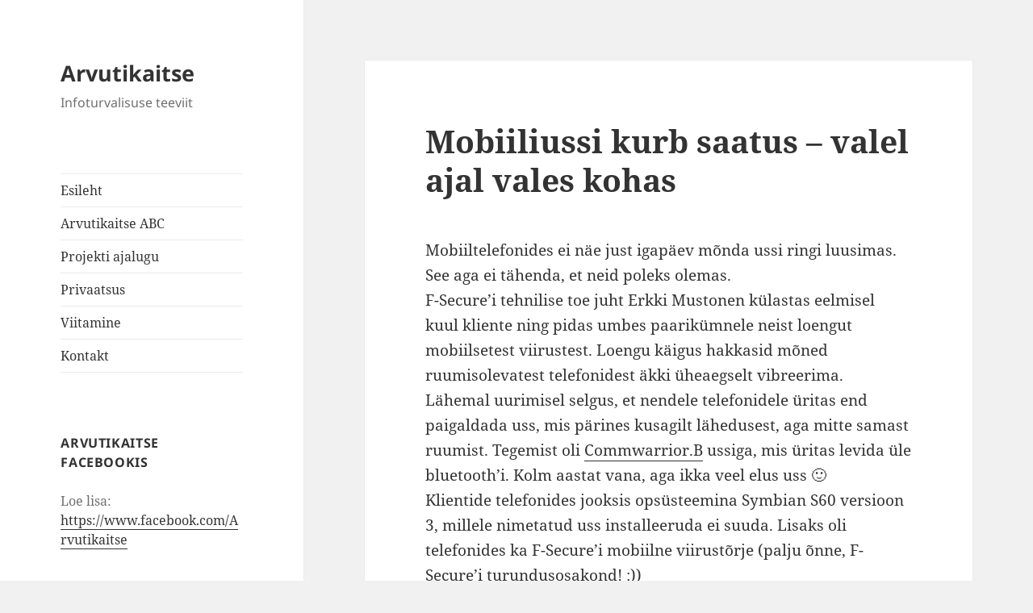

--- FILE ---
content_type: text/html; charset=UTF-8
request_url: https://www.arvutikaitse.ee/mobiiliussi-kurb-saatus-valel-ajal-vales-kohas/
body_size: 15397
content:
<!DOCTYPE html>
<html lang="et" class="no-js">
<head>
	<meta charset="UTF-8">
	<meta name="viewport" content="width=device-width, initial-scale=1.0">
	<link rel="profile" href="https://gmpg.org/xfn/11">
	<link rel="pingback" href="https://www.arvutikaitse.ee/xmlrpc.php">
	<script>
(function(html){html.className = html.className.replace(/\bno-js\b/,'js')})(document.documentElement);
//# sourceURL=twentyfifteen_javascript_detection
</script>
<title>Mobiiliussi kurb saatus &#8211; valel ajal vales kohas &#8211; Arvutikaitse</title>
<meta name='robots' content='max-image-preview:large' />
<link rel="alternate" type="application/rss+xml" title="Arvutikaitse &raquo; RSS" href="https://www.arvutikaitse.ee/feed/" />
<link rel="alternate" type="application/rss+xml" title="Arvutikaitse &raquo; Kommentaaride RSS" href="https://www.arvutikaitse.ee/comments/feed/" />
<link rel="alternate" type="application/rss+xml" title="Arvutikaitse &raquo; Mobiiliussi kurb saatus &#8211; valel ajal vales kohas Kommentaaride RSS" href="https://www.arvutikaitse.ee/mobiiliussi-kurb-saatus-valel-ajal-vales-kohas/feed/" />
<link rel="alternate" title="oEmbed (JSON)" type="application/json+oembed" href="https://www.arvutikaitse.ee/wp-json/oembed/1.0/embed?url=https%3A%2F%2Fwww.arvutikaitse.ee%2Fmobiiliussi-kurb-saatus-valel-ajal-vales-kohas%2F" />
<link rel="alternate" title="oEmbed (XML)" type="text/xml+oembed" href="https://www.arvutikaitse.ee/wp-json/oembed/1.0/embed?url=https%3A%2F%2Fwww.arvutikaitse.ee%2Fmobiiliussi-kurb-saatus-valel-ajal-vales-kohas%2F&#038;format=xml" />
<style id='wp-img-auto-sizes-contain-inline-css'>
img:is([sizes=auto i],[sizes^="auto," i]){contain-intrinsic-size:3000px 1500px}
/*# sourceURL=wp-img-auto-sizes-contain-inline-css */
</style>
<style id='wp-emoji-styles-inline-css'>

	img.wp-smiley, img.emoji {
		display: inline !important;
		border: none !important;
		box-shadow: none !important;
		height: 1em !important;
		width: 1em !important;
		margin: 0 0.07em !important;
		vertical-align: -0.1em !important;
		background: none !important;
		padding: 0 !important;
	}
/*# sourceURL=wp-emoji-styles-inline-css */
</style>
<style id='wp-block-library-inline-css'>
:root{--wp-block-synced-color:#7a00df;--wp-block-synced-color--rgb:122,0,223;--wp-bound-block-color:var(--wp-block-synced-color);--wp-editor-canvas-background:#ddd;--wp-admin-theme-color:#007cba;--wp-admin-theme-color--rgb:0,124,186;--wp-admin-theme-color-darker-10:#006ba1;--wp-admin-theme-color-darker-10--rgb:0,107,160.5;--wp-admin-theme-color-darker-20:#005a87;--wp-admin-theme-color-darker-20--rgb:0,90,135;--wp-admin-border-width-focus:2px}@media (min-resolution:192dpi){:root{--wp-admin-border-width-focus:1.5px}}.wp-element-button{cursor:pointer}:root .has-very-light-gray-background-color{background-color:#eee}:root .has-very-dark-gray-background-color{background-color:#313131}:root .has-very-light-gray-color{color:#eee}:root .has-very-dark-gray-color{color:#313131}:root .has-vivid-green-cyan-to-vivid-cyan-blue-gradient-background{background:linear-gradient(135deg,#00d084,#0693e3)}:root .has-purple-crush-gradient-background{background:linear-gradient(135deg,#34e2e4,#4721fb 50%,#ab1dfe)}:root .has-hazy-dawn-gradient-background{background:linear-gradient(135deg,#faaca8,#dad0ec)}:root .has-subdued-olive-gradient-background{background:linear-gradient(135deg,#fafae1,#67a671)}:root .has-atomic-cream-gradient-background{background:linear-gradient(135deg,#fdd79a,#004a59)}:root .has-nightshade-gradient-background{background:linear-gradient(135deg,#330968,#31cdcf)}:root .has-midnight-gradient-background{background:linear-gradient(135deg,#020381,#2874fc)}:root{--wp--preset--font-size--normal:16px;--wp--preset--font-size--huge:42px}.has-regular-font-size{font-size:1em}.has-larger-font-size{font-size:2.625em}.has-normal-font-size{font-size:var(--wp--preset--font-size--normal)}.has-huge-font-size{font-size:var(--wp--preset--font-size--huge)}.has-text-align-center{text-align:center}.has-text-align-left{text-align:left}.has-text-align-right{text-align:right}.has-fit-text{white-space:nowrap!important}#end-resizable-editor-section{display:none}.aligncenter{clear:both}.items-justified-left{justify-content:flex-start}.items-justified-center{justify-content:center}.items-justified-right{justify-content:flex-end}.items-justified-space-between{justify-content:space-between}.screen-reader-text{border:0;clip-path:inset(50%);height:1px;margin:-1px;overflow:hidden;padding:0;position:absolute;width:1px;word-wrap:normal!important}.screen-reader-text:focus{background-color:#ddd;clip-path:none;color:#444;display:block;font-size:1em;height:auto;left:5px;line-height:normal;padding:15px 23px 14px;text-decoration:none;top:5px;width:auto;z-index:100000}html :where(.has-border-color){border-style:solid}html :where([style*=border-top-color]){border-top-style:solid}html :where([style*=border-right-color]){border-right-style:solid}html :where([style*=border-bottom-color]){border-bottom-style:solid}html :where([style*=border-left-color]){border-left-style:solid}html :where([style*=border-width]){border-style:solid}html :where([style*=border-top-width]){border-top-style:solid}html :where([style*=border-right-width]){border-right-style:solid}html :where([style*=border-bottom-width]){border-bottom-style:solid}html :where([style*=border-left-width]){border-left-style:solid}html :where(img[class*=wp-image-]){height:auto;max-width:100%}:where(figure){margin:0 0 1em}html :where(.is-position-sticky){--wp-admin--admin-bar--position-offset:var(--wp-admin--admin-bar--height,0px)}@media screen and (max-width:600px){html :where(.is-position-sticky){--wp-admin--admin-bar--position-offset:0px}}

/*# sourceURL=wp-block-library-inline-css */
</style><style id='global-styles-inline-css'>
:root{--wp--preset--aspect-ratio--square: 1;--wp--preset--aspect-ratio--4-3: 4/3;--wp--preset--aspect-ratio--3-4: 3/4;--wp--preset--aspect-ratio--3-2: 3/2;--wp--preset--aspect-ratio--2-3: 2/3;--wp--preset--aspect-ratio--16-9: 16/9;--wp--preset--aspect-ratio--9-16: 9/16;--wp--preset--color--black: #000000;--wp--preset--color--cyan-bluish-gray: #abb8c3;--wp--preset--color--white: #fff;--wp--preset--color--pale-pink: #f78da7;--wp--preset--color--vivid-red: #cf2e2e;--wp--preset--color--luminous-vivid-orange: #ff6900;--wp--preset--color--luminous-vivid-amber: #fcb900;--wp--preset--color--light-green-cyan: #7bdcb5;--wp--preset--color--vivid-green-cyan: #00d084;--wp--preset--color--pale-cyan-blue: #8ed1fc;--wp--preset--color--vivid-cyan-blue: #0693e3;--wp--preset--color--vivid-purple: #9b51e0;--wp--preset--color--dark-gray: #111;--wp--preset--color--light-gray: #f1f1f1;--wp--preset--color--yellow: #f4ca16;--wp--preset--color--dark-brown: #352712;--wp--preset--color--medium-pink: #e53b51;--wp--preset--color--light-pink: #ffe5d1;--wp--preset--color--dark-purple: #2e2256;--wp--preset--color--purple: #674970;--wp--preset--color--blue-gray: #22313f;--wp--preset--color--bright-blue: #55c3dc;--wp--preset--color--light-blue: #e9f2f9;--wp--preset--gradient--vivid-cyan-blue-to-vivid-purple: linear-gradient(135deg,rgb(6,147,227) 0%,rgb(155,81,224) 100%);--wp--preset--gradient--light-green-cyan-to-vivid-green-cyan: linear-gradient(135deg,rgb(122,220,180) 0%,rgb(0,208,130) 100%);--wp--preset--gradient--luminous-vivid-amber-to-luminous-vivid-orange: linear-gradient(135deg,rgb(252,185,0) 0%,rgb(255,105,0) 100%);--wp--preset--gradient--luminous-vivid-orange-to-vivid-red: linear-gradient(135deg,rgb(255,105,0) 0%,rgb(207,46,46) 100%);--wp--preset--gradient--very-light-gray-to-cyan-bluish-gray: linear-gradient(135deg,rgb(238,238,238) 0%,rgb(169,184,195) 100%);--wp--preset--gradient--cool-to-warm-spectrum: linear-gradient(135deg,rgb(74,234,220) 0%,rgb(151,120,209) 20%,rgb(207,42,186) 40%,rgb(238,44,130) 60%,rgb(251,105,98) 80%,rgb(254,248,76) 100%);--wp--preset--gradient--blush-light-purple: linear-gradient(135deg,rgb(255,206,236) 0%,rgb(152,150,240) 100%);--wp--preset--gradient--blush-bordeaux: linear-gradient(135deg,rgb(254,205,165) 0%,rgb(254,45,45) 50%,rgb(107,0,62) 100%);--wp--preset--gradient--luminous-dusk: linear-gradient(135deg,rgb(255,203,112) 0%,rgb(199,81,192) 50%,rgb(65,88,208) 100%);--wp--preset--gradient--pale-ocean: linear-gradient(135deg,rgb(255,245,203) 0%,rgb(182,227,212) 50%,rgb(51,167,181) 100%);--wp--preset--gradient--electric-grass: linear-gradient(135deg,rgb(202,248,128) 0%,rgb(113,206,126) 100%);--wp--preset--gradient--midnight: linear-gradient(135deg,rgb(2,3,129) 0%,rgb(40,116,252) 100%);--wp--preset--gradient--dark-gray-gradient-gradient: linear-gradient(90deg, rgba(17,17,17,1) 0%, rgba(42,42,42,1) 100%);--wp--preset--gradient--light-gray-gradient: linear-gradient(90deg, rgba(241,241,241,1) 0%, rgba(215,215,215,1) 100%);--wp--preset--gradient--white-gradient: linear-gradient(90deg, rgba(255,255,255,1) 0%, rgba(230,230,230,1) 100%);--wp--preset--gradient--yellow-gradient: linear-gradient(90deg, rgba(244,202,22,1) 0%, rgba(205,168,10,1) 100%);--wp--preset--gradient--dark-brown-gradient: linear-gradient(90deg, rgba(53,39,18,1) 0%, rgba(91,67,31,1) 100%);--wp--preset--gradient--medium-pink-gradient: linear-gradient(90deg, rgba(229,59,81,1) 0%, rgba(209,28,51,1) 100%);--wp--preset--gradient--light-pink-gradient: linear-gradient(90deg, rgba(255,229,209,1) 0%, rgba(255,200,158,1) 100%);--wp--preset--gradient--dark-purple-gradient: linear-gradient(90deg, rgba(46,34,86,1) 0%, rgba(66,48,123,1) 100%);--wp--preset--gradient--purple-gradient: linear-gradient(90deg, rgba(103,73,112,1) 0%, rgba(131,93,143,1) 100%);--wp--preset--gradient--blue-gray-gradient: linear-gradient(90deg, rgba(34,49,63,1) 0%, rgba(52,75,96,1) 100%);--wp--preset--gradient--bright-blue-gradient: linear-gradient(90deg, rgba(85,195,220,1) 0%, rgba(43,180,211,1) 100%);--wp--preset--gradient--light-blue-gradient: linear-gradient(90deg, rgba(233,242,249,1) 0%, rgba(193,218,238,1) 100%);--wp--preset--font-size--small: 13px;--wp--preset--font-size--medium: 20px;--wp--preset--font-size--large: 36px;--wp--preset--font-size--x-large: 42px;--wp--preset--spacing--20: 0.44rem;--wp--preset--spacing--30: 0.67rem;--wp--preset--spacing--40: 1rem;--wp--preset--spacing--50: 1.5rem;--wp--preset--spacing--60: 2.25rem;--wp--preset--spacing--70: 3.38rem;--wp--preset--spacing--80: 5.06rem;--wp--preset--shadow--natural: 6px 6px 9px rgba(0, 0, 0, 0.2);--wp--preset--shadow--deep: 12px 12px 50px rgba(0, 0, 0, 0.4);--wp--preset--shadow--sharp: 6px 6px 0px rgba(0, 0, 0, 0.2);--wp--preset--shadow--outlined: 6px 6px 0px -3px rgb(255, 255, 255), 6px 6px rgb(0, 0, 0);--wp--preset--shadow--crisp: 6px 6px 0px rgb(0, 0, 0);}:where(.is-layout-flex){gap: 0.5em;}:where(.is-layout-grid){gap: 0.5em;}body .is-layout-flex{display: flex;}.is-layout-flex{flex-wrap: wrap;align-items: center;}.is-layout-flex > :is(*, div){margin: 0;}body .is-layout-grid{display: grid;}.is-layout-grid > :is(*, div){margin: 0;}:where(.wp-block-columns.is-layout-flex){gap: 2em;}:where(.wp-block-columns.is-layout-grid){gap: 2em;}:where(.wp-block-post-template.is-layout-flex){gap: 1.25em;}:where(.wp-block-post-template.is-layout-grid){gap: 1.25em;}.has-black-color{color: var(--wp--preset--color--black) !important;}.has-cyan-bluish-gray-color{color: var(--wp--preset--color--cyan-bluish-gray) !important;}.has-white-color{color: var(--wp--preset--color--white) !important;}.has-pale-pink-color{color: var(--wp--preset--color--pale-pink) !important;}.has-vivid-red-color{color: var(--wp--preset--color--vivid-red) !important;}.has-luminous-vivid-orange-color{color: var(--wp--preset--color--luminous-vivid-orange) !important;}.has-luminous-vivid-amber-color{color: var(--wp--preset--color--luminous-vivid-amber) !important;}.has-light-green-cyan-color{color: var(--wp--preset--color--light-green-cyan) !important;}.has-vivid-green-cyan-color{color: var(--wp--preset--color--vivid-green-cyan) !important;}.has-pale-cyan-blue-color{color: var(--wp--preset--color--pale-cyan-blue) !important;}.has-vivid-cyan-blue-color{color: var(--wp--preset--color--vivid-cyan-blue) !important;}.has-vivid-purple-color{color: var(--wp--preset--color--vivid-purple) !important;}.has-black-background-color{background-color: var(--wp--preset--color--black) !important;}.has-cyan-bluish-gray-background-color{background-color: var(--wp--preset--color--cyan-bluish-gray) !important;}.has-white-background-color{background-color: var(--wp--preset--color--white) !important;}.has-pale-pink-background-color{background-color: var(--wp--preset--color--pale-pink) !important;}.has-vivid-red-background-color{background-color: var(--wp--preset--color--vivid-red) !important;}.has-luminous-vivid-orange-background-color{background-color: var(--wp--preset--color--luminous-vivid-orange) !important;}.has-luminous-vivid-amber-background-color{background-color: var(--wp--preset--color--luminous-vivid-amber) !important;}.has-light-green-cyan-background-color{background-color: var(--wp--preset--color--light-green-cyan) !important;}.has-vivid-green-cyan-background-color{background-color: var(--wp--preset--color--vivid-green-cyan) !important;}.has-pale-cyan-blue-background-color{background-color: var(--wp--preset--color--pale-cyan-blue) !important;}.has-vivid-cyan-blue-background-color{background-color: var(--wp--preset--color--vivid-cyan-blue) !important;}.has-vivid-purple-background-color{background-color: var(--wp--preset--color--vivid-purple) !important;}.has-black-border-color{border-color: var(--wp--preset--color--black) !important;}.has-cyan-bluish-gray-border-color{border-color: var(--wp--preset--color--cyan-bluish-gray) !important;}.has-white-border-color{border-color: var(--wp--preset--color--white) !important;}.has-pale-pink-border-color{border-color: var(--wp--preset--color--pale-pink) !important;}.has-vivid-red-border-color{border-color: var(--wp--preset--color--vivid-red) !important;}.has-luminous-vivid-orange-border-color{border-color: var(--wp--preset--color--luminous-vivid-orange) !important;}.has-luminous-vivid-amber-border-color{border-color: var(--wp--preset--color--luminous-vivid-amber) !important;}.has-light-green-cyan-border-color{border-color: var(--wp--preset--color--light-green-cyan) !important;}.has-vivid-green-cyan-border-color{border-color: var(--wp--preset--color--vivid-green-cyan) !important;}.has-pale-cyan-blue-border-color{border-color: var(--wp--preset--color--pale-cyan-blue) !important;}.has-vivid-cyan-blue-border-color{border-color: var(--wp--preset--color--vivid-cyan-blue) !important;}.has-vivid-purple-border-color{border-color: var(--wp--preset--color--vivid-purple) !important;}.has-vivid-cyan-blue-to-vivid-purple-gradient-background{background: var(--wp--preset--gradient--vivid-cyan-blue-to-vivid-purple) !important;}.has-light-green-cyan-to-vivid-green-cyan-gradient-background{background: var(--wp--preset--gradient--light-green-cyan-to-vivid-green-cyan) !important;}.has-luminous-vivid-amber-to-luminous-vivid-orange-gradient-background{background: var(--wp--preset--gradient--luminous-vivid-amber-to-luminous-vivid-orange) !important;}.has-luminous-vivid-orange-to-vivid-red-gradient-background{background: var(--wp--preset--gradient--luminous-vivid-orange-to-vivid-red) !important;}.has-very-light-gray-to-cyan-bluish-gray-gradient-background{background: var(--wp--preset--gradient--very-light-gray-to-cyan-bluish-gray) !important;}.has-cool-to-warm-spectrum-gradient-background{background: var(--wp--preset--gradient--cool-to-warm-spectrum) !important;}.has-blush-light-purple-gradient-background{background: var(--wp--preset--gradient--blush-light-purple) !important;}.has-blush-bordeaux-gradient-background{background: var(--wp--preset--gradient--blush-bordeaux) !important;}.has-luminous-dusk-gradient-background{background: var(--wp--preset--gradient--luminous-dusk) !important;}.has-pale-ocean-gradient-background{background: var(--wp--preset--gradient--pale-ocean) !important;}.has-electric-grass-gradient-background{background: var(--wp--preset--gradient--electric-grass) !important;}.has-midnight-gradient-background{background: var(--wp--preset--gradient--midnight) !important;}.has-small-font-size{font-size: var(--wp--preset--font-size--small) !important;}.has-medium-font-size{font-size: var(--wp--preset--font-size--medium) !important;}.has-large-font-size{font-size: var(--wp--preset--font-size--large) !important;}.has-x-large-font-size{font-size: var(--wp--preset--font-size--x-large) !important;}
/*# sourceURL=global-styles-inline-css */
</style>

<style id='classic-theme-styles-inline-css'>
/*! This file is auto-generated */
.wp-block-button__link{color:#fff;background-color:#32373c;border-radius:9999px;box-shadow:none;text-decoration:none;padding:calc(.667em + 2px) calc(1.333em + 2px);font-size:1.125em}.wp-block-file__button{background:#32373c;color:#fff;text-decoration:none}
/*# sourceURL=/wp-includes/css/classic-themes.min.css */
</style>
<link rel='stylesheet' id='twentyfifteen-fonts-css' href='https://www.arvutikaitse.ee/wp-content/themes/twentyfifteen/assets/fonts/noto-sans-plus-noto-serif-plus-inconsolata.css?ver=20230328' media='all' />
<link rel='stylesheet' id='genericons-css' href='https://www.arvutikaitse.ee/wp-content/themes/twentyfifteen/genericons/genericons.css?ver=20251101' media='all' />
<link rel='stylesheet' id='twentyfifteen-style-css' href='https://www.arvutikaitse.ee/wp-content/themes/twentyfifteen/style.css?ver=20251202' media='all' />
<link rel='stylesheet' id='twentyfifteen-block-style-css' href='https://www.arvutikaitse.ee/wp-content/themes/twentyfifteen/css/blocks.css?ver=20240715' media='all' />
<script src="https://www.arvutikaitse.ee/wp-includes/js/jquery/jquery.min.js?ver=3.7.1" id="jquery-core-js"></script>
<script src="https://www.arvutikaitse.ee/wp-includes/js/jquery/jquery-migrate.min.js?ver=3.4.1" id="jquery-migrate-js"></script>
<script id="twentyfifteen-script-js-extra">
var screenReaderText = {"expand":"\u003Cspan class=\"screen-reader-text\"\u003Elaienda alam-men\u00fc\u00fc\u003C/span\u003E","collapse":"\u003Cspan class=\"screen-reader-text\"\u003Ekoonda alam-men\u00fc\u00fc\u003C/span\u003E"};
//# sourceURL=twentyfifteen-script-js-extra
</script>
<script src="https://www.arvutikaitse.ee/wp-content/themes/twentyfifteen/js/functions.js?ver=20250729" id="twentyfifteen-script-js" defer data-wp-strategy="defer"></script>
<link rel="https://api.w.org/" href="https://www.arvutikaitse.ee/wp-json/" /><link rel="alternate" title="JSON" type="application/json" href="https://www.arvutikaitse.ee/wp-json/wp/v2/posts/1107" /><link rel="EditURI" type="application/rsd+xml" title="RSD" href="https://www.arvutikaitse.ee/xmlrpc.php?rsd" />
<meta name="generator" content="WordPress 6.9" />
<link rel="canonical" href="https://www.arvutikaitse.ee/mobiiliussi-kurb-saatus-valel-ajal-vales-kohas/" />
<link rel='shortlink' href='https://www.arvutikaitse.ee/?p=1107' />
<style>.recentcomments a{display:inline !important;padding:0 !important;margin:0 !important;}</style></head>

<body class="wp-singular post-template-default single single-post postid-1107 single-format-standard wp-embed-responsive wp-theme-twentyfifteen">
<div id="page" class="hfeed site">
	<a class="skip-link screen-reader-text" href="#content">
		Liigu sisu juurde	</a>

	<div id="sidebar" class="sidebar">
		<header id="masthead" class="site-header">
			<div class="site-branding">
									<p class="site-title"><a href="https://www.arvutikaitse.ee/" rel="home" >Arvutikaitse</a></p>
										<p class="site-description">Infoturvalisuse teeviit</p>
				
				<button class="secondary-toggle">Menüü ja moodulid</button>
			</div><!-- .site-branding -->
		</header><!-- .site-header -->

			<div id="secondary" class="secondary">

					<nav id="site-navigation" class="main-navigation">
				<div class="menu-lehed-container"><ul id="menu-lehed" class="nav-menu"><li id="menu-item-5632" class="menu-item menu-item-type-custom menu-item-object-custom menu-item-home menu-item-5632"><a href="https://www.arvutikaitse.ee">Esileht</a></li>
<li id="menu-item-5633" class="menu-item menu-item-type-post_type menu-item-object-page menu-item-5633"><a href="https://www.arvutikaitse.ee/arvutikaitse-algtoed/">Arvutikaitse ABC</a></li>
<li id="menu-item-5637" class="menu-item menu-item-type-post_type menu-item-object-page menu-item-5637"><a href="https://www.arvutikaitse.ee/endast/">Projekti ajalugu</a></li>
<li id="menu-item-5634" class="menu-item menu-item-type-post_type menu-item-object-page menu-item-5634"><a href="https://www.arvutikaitse.ee/privaatsus/">Privaatsus</a></li>
<li id="menu-item-5635" class="menu-item menu-item-type-post_type menu-item-object-page menu-item-5635"><a href="https://www.arvutikaitse.ee/viitamine/">Viitamine</a></li>
<li id="menu-item-5636" class="menu-item menu-item-type-post_type menu-item-object-page menu-item-5636"><a href="https://www.arvutikaitse.ee/kontakt/">Kontakt</a></li>
</ul></div>			</nav><!-- .main-navigation -->
		
		
					<div id="widget-area" class="widget-area" role="complementary">
				<aside id="text-7" class="widget widget_text"><h2 class="widget-title">Arvutikaitse Facebookis</h2>			<div class="textwidget">Loe lisa: <a href="https://www.facebook.com/Arvutikaitse">https://www.facebook.com/Arvutikaitse</a><br />
<div id="fb-root"></div><script src="https://connect.facebook.net/en_US/all.js#appId=210796272276880&amp;xfbml=1"></script><fb:like href="https://www.facebook.com/Arvutikaitse" send="true" width="300" show_faces="false" font=""></fb:like></div>
		</aside><aside id="recent-comments-2" class="widget widget_recent_comments"><h2 class="widget-title">Viimased kommentaarid:</h2><nav aria-label="Viimased kommentaarid:"><ul id="recentcomments"><li class="recentcomments"><span class="comment-author-link">Tõnu Käpa</span>, <a href="https://www.arvutikaitse.ee/jain-oma-facebooki-kontost-ilma-mis-nuud-saab/#comment-751566">Jäin oma Facebooki kontost ilma &#8211; mis nüüd saab?</a></li><li class="recentcomments"><span class="comment-author-link">Tiiu Madisson</span>, <a href="https://www.arvutikaitse.ee/arvutikaitse-algtoed/krupteerimine/#comment-751561">Krüpteerimine</a></li><li class="recentcomments"><span class="comment-author-link">Hedi-Helgi Rist</span>, <a href="https://www.arvutikaitse.ee/arvutikaitse-algtoed/krupteerimine/#comment-751557">Krüpteerimine</a></li><li class="recentcomments"><span class="comment-author-link"><a href="http://nuhkvara" class="url" rel="ugc external nofollow">A2000s Bill and Tom Gf</a></span>, <a href="https://www.arvutikaitse.ee/arvutikaitse-algtoed/nuhkvara/#comment-751556">Nuhkvara</a></li><li class="recentcomments"><span class="comment-author-link"><a href="http://nuhkvara" class="url" rel="ugc external nofollow">A2000s Bill and Tom Gf</a></span>, <a href="https://www.arvutikaitse.ee/arvutikaitse-algtoed/nuhkvara/#comment-751555">Nuhkvara</a></li></ul></nav></aside><aside id="linkcat-29" class="widget widget_links"><h2 class="widget-title">Nuhkvaratõrjujad</h2>
	<ul class='xoxo blogroll'>
<li><a href="http://www.trendsecure.com/portal/en-US/tools/security_tools/hijackthis">HijackThis</a></li>

	</ul>
</aside>
<aside id="linkcat-27" class="widget widget_links"><h2 class="widget-title">Online-tõrjujad</h2>
	<ul class='xoxo blogroll'>
<li><a href="http://onlinescan.avast.com/">avast! Online Scanner</a></li>
<li><a href="http://www.bitdefender.com/scan8/">BitDefender Online Scanner</a></li>
<li><a href="http://www.eset.com/onlinescan/">ESET Online Scanner</a></li>
<li><a href="http://support.f-secure.com/enu/home/ols.shtml">F-Secure Online Scanner</a></li>
<li><a href="http://www.kaspersky.com/scanforvirus">Kaspersky File Scanner</a></li>
<li><a href="http://www.kaspersky.com/virusscanner">Kaspersky Online Scanner</a></li>
<li><a href="http://virusscan.nl.nu/">McAfee Online VirusScan</a></li>
<li><a href="http://security.symantec.com/sscv6/default.asp">Symantec Security Check</a></li>
<li><a href="http://www.virustotal.com/en/indexf.html">VirusTotal Multi-enigne Virus Scan</a></li>

	</ul>
</aside>
<aside id="linkcat-28" class="widget widget_links"><h2 class="widget-title">Tasuta tõrjujad</h2>
	<ul class='xoxo blogroll'>
<li><a href="http://www.bitdefender.com/PRODUCT-14-en--BitDefender-Free-Edition.html">BitDefender Free Edition</a></li>
<li><a href="http://www.clamwin.com/">ClamWin Free Antivirus</a></li>

	</ul>
</aside>
<aside id="linkcat-26" class="widget widget_links"><h2 class="widget-title">Viited</h2>
	<ul class='xoxo blogroll'>
<li><a href="http://www.am.ee" title="Arvutiuudised, ka infoturbe alalt">Arvutimaailm</a></li>
<li><a href="http://cuckoo.cert.ee/">CERT-EE Cuckoo</a></li>
<li><a href="https://twitter.com/CERT_EE">CERT-EE twitter</a></li>
<li><a href="http://www.google.com/a/help/intl/en/security/roi_calculator.html" title="Kui palju spämm sinu firmale maksma läheb?">Google&#8217;i spämmikalkulaator</a></li>
<li><a href="http://www.id.ee" title="ID kaardi veeb">ID kaart</a></li>
<li><a href="http://laste.arvutikaitse.ee" title="Arvutiturbe lühikoolitus lastele ja noortele">laste.arvutikaitse.ee</a></li>
<li><a href="http://www.aki.ee/paastaliisaid/" title="Andmekaitse Inspektsiooni mäng andmekaitsealase teadlikkuse teemadel">Päästa Liisa ID</a></li>
<li><a href="https://www.ria.ee">Riigi Infosüsteemi Amet</a></li>
<li><a href="http://www.consumer.ee/?id=1594" title="annab nõu internetis käitumiseks">Tarbijakaitse</a></li>
<li><a href="http://www.tehnokratt.net/">Tehnokratt</a></li>

	</ul>
</aside>
<aside id="categories-274618892" class="widget widget_categories"><h2 class="widget-title">Rubriigid</h2><form action="https://www.arvutikaitse.ee" method="get"><label class="screen-reader-text" for="cat">Rubriigid</label><select  name='cat' id='cat' class='postform'>
	<option value='-1'>Vali rubriik</option>
	<option class="level-0" value="25">Andmekaitse&nbsp;&nbsp;(30)</option>
	<option class="level-0" value="60">Android&nbsp;&nbsp;(6)</option>
	<option class="level-0" value="74">Apple&nbsp;&nbsp;(2)</option>
	<option class="level-0" value="18">Äri&nbsp;&nbsp;(9)</option>
	<option class="level-0" value="2">Artiklid&nbsp;&nbsp;(30)</option>
	<option class="level-0" value="3">Arvamus&nbsp;&nbsp;(31)</option>
	<option class="level-0" value="34">Brauser&nbsp;&nbsp;(20)</option>
	<option class="level-0" value="4">ID-kaart&nbsp;&nbsp;(28)</option>
	<option class="level-0" value="5">Juhendid&nbsp;&nbsp;(80)</option>
	<option class="level-0" value="20">Kübersõda&nbsp;&nbsp;(22)</option>
	<option class="level-0" value="7">Kuidas käituda&nbsp;&nbsp;(95)</option>
	<option class="level-0" value="6">Küsimused ja vastused&nbsp;&nbsp;(33)</option>
	<option class="level-0" value="30">Lapsed&nbsp;&nbsp;(17)</option>
	<option class="level-0" value="24">Loos&nbsp;&nbsp;(4)</option>
	<option class="level-0" value="32">Messenger&nbsp;&nbsp;(8)</option>
	<option class="level-0" value="33">Mobiiltelefon&nbsp;&nbsp;(15)</option>
	<option class="level-0" value="22">Nali&nbsp;&nbsp;(18)</option>
	<option class="level-0" value="16">Pahalased&nbsp;&nbsp;(109)</option>
	<option class="level-0" value="15">Pettused&nbsp;&nbsp;(106)</option>
	<option class="level-0" value="65">Piraatlus&nbsp;&nbsp;(2)</option>
	<option class="level-0" value="8">Porno&nbsp;&nbsp;(5)</option>
	<option class="level-0" value="17">Rämpspost&nbsp;&nbsp;(44)</option>
	<option class="level-0" value="14">Riistvara&nbsp;&nbsp;(8)</option>
	<option class="level-0" value="21">Rünnakud&nbsp;&nbsp;(32)</option>
	<option class="level-0" value="9">Ruuter&nbsp;&nbsp;(9)</option>
	<option class="level-0" value="23">Salasõnad&nbsp;&nbsp;(23)</option>
	<option class="level-0" value="19">Seadused&nbsp;&nbsp;(13)</option>
	<option class="level-0" value="10">Sõnastik&nbsp;&nbsp;(13)</option>
	<option class="level-0" value="76">Sotsiaalmeedia&nbsp;&nbsp;(1)</option>
	<option class="level-0" value="59">Test&nbsp;&nbsp;(2)</option>
	<option class="level-0" value="52">Tootetutvustus&nbsp;&nbsp;(1)</option>
	<option class="level-0" value="11">Tõrjujad&nbsp;&nbsp;(97)</option>
	<option class="level-0" value="35">Turvaauk&nbsp;&nbsp;(12)</option>
	<option class="level-0" value="1">Uudised&nbsp;&nbsp;(162)</option>
	<option class="level-0" value="54">Varukoopia&nbsp;&nbsp;(9)</option>
	<option class="level-0" value="13">Video&nbsp;&nbsp;(14)</option>
	<option class="level-0" value="12">WiFi&nbsp;&nbsp;(12)</option>
	<option class="level-0" value="66">Windows Phone 8&nbsp;&nbsp;(2)</option>
</select>
</form><script>
( ( dropdownId ) => {
	const dropdown = document.getElementById( dropdownId );
	function onSelectChange() {
		setTimeout( () => {
			if ( 'escape' === dropdown.dataset.lastkey ) {
				return;
			}
			if ( dropdown.value && parseInt( dropdown.value ) > 0 && dropdown instanceof HTMLSelectElement ) {
				dropdown.parentElement.submit();
			}
		}, 250 );
	}
	function onKeyUp( event ) {
		if ( 'Escape' === event.key ) {
			dropdown.dataset.lastkey = 'escape';
		} else {
			delete dropdown.dataset.lastkey;
		}
	}
	function onClick() {
		delete dropdown.dataset.lastkey;
	}
	dropdown.addEventListener( 'keyup', onKeyUp );
	dropdown.addEventListener( 'click', onClick );
	dropdown.addEventListener( 'change', onSelectChange );
})( "cat" );

//# sourceURL=WP_Widget_Categories%3A%3Awidget
</script>
</aside><aside id="archives-3" class="widget widget_archive"><h2 class="widget-title">Arhiiv</h2>		<label class="screen-reader-text" for="archives-dropdown-3">Arhiiv</label>
		<select id="archives-dropdown-3" name="archive-dropdown">
			
			<option value="">Vali kuu</option>
				<option value='https://www.arvutikaitse.ee/2025/12/'> detsember 2025 &nbsp;(8)</option>
	<option value='https://www.arvutikaitse.ee/2024/02/'> veebruar 2024 &nbsp;(1)</option>
	<option value='https://www.arvutikaitse.ee/2021/12/'> detsember 2021 &nbsp;(2)</option>
	<option value='https://www.arvutikaitse.ee/2020/12/'> detsember 2020 &nbsp;(1)</option>
	<option value='https://www.arvutikaitse.ee/2020/03/'> märts 2020 &nbsp;(1)</option>
	<option value='https://www.arvutikaitse.ee/2020/01/'> jaanuar 2020 &nbsp;(1)</option>
	<option value='https://www.arvutikaitse.ee/2019/12/'> detsember 2019 &nbsp;(1)</option>
	<option value='https://www.arvutikaitse.ee/2019/07/'> juuli 2019 &nbsp;(1)</option>
	<option value='https://www.arvutikaitse.ee/2019/02/'> veebruar 2019 &nbsp;(5)</option>
	<option value='https://www.arvutikaitse.ee/2018/12/'> detsember 2018 &nbsp;(1)</option>
	<option value='https://www.arvutikaitse.ee/2018/08/'> august 2018 &nbsp;(1)</option>
	<option value='https://www.arvutikaitse.ee/2018/07/'> juuli 2018 &nbsp;(1)</option>
	<option value='https://www.arvutikaitse.ee/2018/03/'> märts 2018 &nbsp;(1)</option>
	<option value='https://www.arvutikaitse.ee/2018/02/'> veebruar 2018 &nbsp;(2)</option>
	<option value='https://www.arvutikaitse.ee/2018/01/'> jaanuar 2018 &nbsp;(1)</option>
	<option value='https://www.arvutikaitse.ee/2017/09/'> september 2017 &nbsp;(1)</option>
	<option value='https://www.arvutikaitse.ee/2017/05/'> mai 2017 &nbsp;(5)</option>
	<option value='https://www.arvutikaitse.ee/2016/10/'> oktoober 2016 &nbsp;(1)</option>
	<option value='https://www.arvutikaitse.ee/2016/05/'> mai 2016 &nbsp;(1)</option>
	<option value='https://www.arvutikaitse.ee/2015/02/'> veebruar 2015 &nbsp;(2)</option>
	<option value='https://www.arvutikaitse.ee/2014/05/'> mai 2014 &nbsp;(1)</option>
	<option value='https://www.arvutikaitse.ee/2014/04/'> aprill 2014 &nbsp;(2)</option>
	<option value='https://www.arvutikaitse.ee/2014/01/'> jaanuar 2014 &nbsp;(3)</option>
	<option value='https://www.arvutikaitse.ee/2013/12/'> detsember 2013 &nbsp;(1)</option>
	<option value='https://www.arvutikaitse.ee/2013/09/'> september 2013 &nbsp;(3)</option>
	<option value='https://www.arvutikaitse.ee/2013/08/'> august 2013 &nbsp;(2)</option>
	<option value='https://www.arvutikaitse.ee/2013/07/'> juuli 2013 &nbsp;(1)</option>
	<option value='https://www.arvutikaitse.ee/2013/05/'> mai 2013 &nbsp;(3)</option>
	<option value='https://www.arvutikaitse.ee/2013/04/'> aprill 2013 &nbsp;(7)</option>
	<option value='https://www.arvutikaitse.ee/2013/03/'> märts 2013 &nbsp;(1)</option>
	<option value='https://www.arvutikaitse.ee/2012/10/'> oktoober 2012 &nbsp;(1)</option>
	<option value='https://www.arvutikaitse.ee/2012/09/'> september 2012 &nbsp;(1)</option>
	<option value='https://www.arvutikaitse.ee/2012/05/'> mai 2012 &nbsp;(3)</option>
	<option value='https://www.arvutikaitse.ee/2012/04/'> aprill 2012 &nbsp;(3)</option>
	<option value='https://www.arvutikaitse.ee/2012/03/'> märts 2012 &nbsp;(3)</option>
	<option value='https://www.arvutikaitse.ee/2012/02/'> veebruar 2012 &nbsp;(3)</option>
	<option value='https://www.arvutikaitse.ee/2012/01/'> jaanuar 2012 &nbsp;(1)</option>
	<option value='https://www.arvutikaitse.ee/2011/12/'> detsember 2011 &nbsp;(1)</option>
	<option value='https://www.arvutikaitse.ee/2011/10/'> oktoober 2011 &nbsp;(1)</option>
	<option value='https://www.arvutikaitse.ee/2011/09/'> september 2011 &nbsp;(2)</option>
	<option value='https://www.arvutikaitse.ee/2011/07/'> juuli 2011 &nbsp;(1)</option>
	<option value='https://www.arvutikaitse.ee/2011/06/'> juuni 2011 &nbsp;(4)</option>
	<option value='https://www.arvutikaitse.ee/2011/05/'> mai 2011 &nbsp;(5)</option>
	<option value='https://www.arvutikaitse.ee/2011/04/'> aprill 2011 &nbsp;(4)</option>
	<option value='https://www.arvutikaitse.ee/2011/03/'> märts 2011 &nbsp;(2)</option>
	<option value='https://www.arvutikaitse.ee/2011/02/'> veebruar 2011 &nbsp;(1)</option>
	<option value='https://www.arvutikaitse.ee/2011/01/'> jaanuar 2011 &nbsp;(1)</option>
	<option value='https://www.arvutikaitse.ee/2010/12/'> detsember 2010 &nbsp;(1)</option>
	<option value='https://www.arvutikaitse.ee/2010/11/'> november 2010 &nbsp;(2)</option>
	<option value='https://www.arvutikaitse.ee/2010/10/'> oktoober 2010 &nbsp;(1)</option>
	<option value='https://www.arvutikaitse.ee/2010/09/'> september 2010 &nbsp;(5)</option>
	<option value='https://www.arvutikaitse.ee/2010/08/'> august 2010 &nbsp;(2)</option>
	<option value='https://www.arvutikaitse.ee/2010/06/'> juuni 2010 &nbsp;(3)</option>
	<option value='https://www.arvutikaitse.ee/2010/05/'> mai 2010 &nbsp;(7)</option>
	<option value='https://www.arvutikaitse.ee/2010/04/'> aprill 2010 &nbsp;(6)</option>
	<option value='https://www.arvutikaitse.ee/2010/03/'> märts 2010 &nbsp;(5)</option>
	<option value='https://www.arvutikaitse.ee/2010/02/'> veebruar 2010 &nbsp;(4)</option>
	<option value='https://www.arvutikaitse.ee/2010/01/'> jaanuar 2010 &nbsp;(9)</option>
	<option value='https://www.arvutikaitse.ee/2009/12/'> detsember 2009 &nbsp;(11)</option>
	<option value='https://www.arvutikaitse.ee/2009/11/'> november 2009 &nbsp;(10)</option>
	<option value='https://www.arvutikaitse.ee/2009/10/'> oktoober 2009 &nbsp;(9)</option>
	<option value='https://www.arvutikaitse.ee/2009/09/'> september 2009 &nbsp;(14)</option>
	<option value='https://www.arvutikaitse.ee/2009/08/'> august 2009 &nbsp;(14)</option>
	<option value='https://www.arvutikaitse.ee/2009/07/'> juuli 2009 &nbsp;(10)</option>
	<option value='https://www.arvutikaitse.ee/2009/06/'> juuni 2009 &nbsp;(10)</option>
	<option value='https://www.arvutikaitse.ee/2009/05/'> mai 2009 &nbsp;(6)</option>
	<option value='https://www.arvutikaitse.ee/2009/04/'> aprill 2009 &nbsp;(8)</option>
	<option value='https://www.arvutikaitse.ee/2009/03/'> märts 2009 &nbsp;(7)</option>
	<option value='https://www.arvutikaitse.ee/2009/02/'> veebruar 2009 &nbsp;(4)</option>
	<option value='https://www.arvutikaitse.ee/2009/01/'> jaanuar 2009 &nbsp;(6)</option>
	<option value='https://www.arvutikaitse.ee/2008/12/'> detsember 2008 &nbsp;(14)</option>
	<option value='https://www.arvutikaitse.ee/2008/11/'> november 2008 &nbsp;(10)</option>
	<option value='https://www.arvutikaitse.ee/2008/10/'> oktoober 2008 &nbsp;(7)</option>
	<option value='https://www.arvutikaitse.ee/2008/09/'> september 2008 &nbsp;(10)</option>
	<option value='https://www.arvutikaitse.ee/2008/08/'> august 2008 &nbsp;(11)</option>
	<option value='https://www.arvutikaitse.ee/2008/07/'> juuli 2008 &nbsp;(5)</option>
	<option value='https://www.arvutikaitse.ee/2008/06/'> juuni 2008 &nbsp;(10)</option>
	<option value='https://www.arvutikaitse.ee/2008/05/'> mai 2008 &nbsp;(14)</option>
	<option value='https://www.arvutikaitse.ee/2008/04/'> aprill 2008 &nbsp;(7)</option>
	<option value='https://www.arvutikaitse.ee/2008/03/'> märts 2008 &nbsp;(10)</option>
	<option value='https://www.arvutikaitse.ee/2008/02/'> veebruar 2008 &nbsp;(11)</option>
	<option value='https://www.arvutikaitse.ee/2008/01/'> jaanuar 2008 &nbsp;(16)</option>
	<option value='https://www.arvutikaitse.ee/2007/12/'> detsember 2007 &nbsp;(7)</option>
	<option value='https://www.arvutikaitse.ee/2007/11/'> november 2007 &nbsp;(17)</option>
	<option value='https://www.arvutikaitse.ee/2007/10/'> oktoober 2007 &nbsp;(11)</option>
	<option value='https://www.arvutikaitse.ee/2007/09/'> september 2007 &nbsp;(11)</option>
	<option value='https://www.arvutikaitse.ee/2007/08/'> august 2007 &nbsp;(11)</option>
	<option value='https://www.arvutikaitse.ee/2007/07/'> juuli 2007 &nbsp;(7)</option>
	<option value='https://www.arvutikaitse.ee/2007/06/'> juuni 2007 &nbsp;(11)</option>
	<option value='https://www.arvutikaitse.ee/2007/05/'> mai 2007 &nbsp;(10)</option>
	<option value='https://www.arvutikaitse.ee/2007/04/'> aprill 2007 &nbsp;(13)</option>
	<option value='https://www.arvutikaitse.ee/2007/03/'> märts 2007 &nbsp;(11)</option>
	<option value='https://www.arvutikaitse.ee/2007/02/'> veebruar 2007 &nbsp;(18)</option>
	<option value='https://www.arvutikaitse.ee/2007/01/'> jaanuar 2007 &nbsp;(35)</option>
	<option value='https://www.arvutikaitse.ee/2006/12/'> detsember 2006 &nbsp;(18)</option>
	<option value='https://www.arvutikaitse.ee/2006/11/'> november 2006 &nbsp;(76)</option>

		</select>

			<script>
( ( dropdownId ) => {
	const dropdown = document.getElementById( dropdownId );
	function onSelectChange() {
		setTimeout( () => {
			if ( 'escape' === dropdown.dataset.lastkey ) {
				return;
			}
			if ( dropdown.value ) {
				document.location.href = dropdown.value;
			}
		}, 250 );
	}
	function onKeyUp( event ) {
		if ( 'Escape' === event.key ) {
			dropdown.dataset.lastkey = 'escape';
		} else {
			delete dropdown.dataset.lastkey;
		}
	}
	function onClick() {
		delete dropdown.dataset.lastkey;
	}
	dropdown.addEventListener( 'keyup', onKeyUp );
	dropdown.addEventListener( 'click', onClick );
	dropdown.addEventListener( 'change', onSelectChange );
})( "archives-dropdown-3" );

//# sourceURL=WP_Widget_Archives%3A%3Awidget
</script>
</aside><aside id="rss-5" class="widget widget_rss"><h2 class="widget-title"><a class="rsswidget rss-widget-feed" href="https://grahamcluley.com/feed"><img class="rss-widget-icon" style="border:0" width="14" height="14" src="https://www.arvutikaitse.ee/wp-includes/images/rss.png" alt="RSS" loading="lazy" /></a> <a class="rsswidget rss-widget-title" href="https://grahamcluley.com/">Graham Cluley</a></h2><nav aria-label="Graham Cluley"><ul><li><a class='rsswidget' href='https://www.fortra.com/blog/wef-ai-overtakes-ransomware-fastest-growing-cyber-risk'>WEF: AI overtakes ransomware as fastest-growing cyber risk</a> <span class="rss-date">15. jaanuar 2026</span></li><li><a class='rsswidget' href='https://grahamcluley.com/smashing-security-podcast-450/'>Smashing Security podcast #450: From Instagram panic to Grok gone wild</a> <span class="rss-date">15. jaanuar 2026</span></li><li><a class='rsswidget' href='https://grahamcluley.com/the-ai-fix-83/'>The AI Fix #83: ChatGPT Health, Victorian LLMs, and the biggest AI bluffers</a> <span class="rss-date">13. jaanuar 2026</span></li><li><a class='rsswidget' href='https://www.bitdefender.com/en-us/blog/hotforsecurity/hackers-get-hacked-as-breachforums-database-is-leaked'>Hackers get hacked, as BreachForums database is leaked</a> <span class="rss-date">13. jaanuar 2026</span></li><li><a class='rsswidget' href='https://www.bitdefender.com/en-us/blog/hotforsecurity/pctattletale-founder-pleads-guilty-in-rare-stalkerware-prosecution'>pcTattletale founder pleads guilty in rare stalkerware prosecution</a> <span class="rss-date">9. jaanuar 2026</span></li><li><a class='rsswidget' href='https://grahamcluley.com/smashing-security-podcast-449/'>Smashing Security podcast #449: How to scam someone in seven days</a> <span class="rss-date">8. jaanuar 2026</span></li><li><a class='rsswidget' href='https://www.bitdefender.com/en-us/blog/hotforsecurity/coinbase-insider-who-sold-customer-data-to-criminals-arrested-in-india'>Coinbase insider who sold customer data to criminals arrested in India</a> <span class="rss-date">6. jaanuar 2026</span></li><li><a class='rsswidget' href='https://grahamcluley.com/the-ai-fix-82-santa-claus-doesnt-exist-according-to-ai/'>The AI Fix #82: Santa Claus doesn’t exist (according to AI)</a> <span class="rss-date">23. detsember 2025</span></li><li><a class='rsswidget' href='https://grahamcluley.com/smashing-security-podcast-448/'>Smashing Security podcast #448: The Kindle that got pwned</a> <span class="rss-date">18. detsember 2025</span></li><li><a class='rsswidget' href='https://www.bitdefender.com/en-us/blog/hotforsecurity/surveillance-at-sea-cruise-firm-bans-smart-glasses-to-curb-covert-recording'>Surveillance at sea: Cruise firm bans smart glasses to curb covert recording</a> <span class="rss-date">17. detsember 2025</span></li></ul></nav></aside><aside id="rss-2" class="widget widget_rss"><h2 class="widget-title"><a class="rsswidget rss-widget-feed" href="https://www.bleepingcomputer.com/feed/"><img class="rss-widget-icon" style="border:0" width="14" height="14" src="https://www.arvutikaitse.ee/wp-includes/images/rss.png" alt="RSS" loading="lazy" /></a> <a class="rsswidget rss-widget-title" href="">Bleeping Computer</a></h2><nav aria-label="Bleeping Computer"></nav></aside><aside id="rss-3" class="widget widget_rss"><h2 class="widget-title"><a class="rsswidget rss-widget-feed" href="https://feeds.feedburner.com/TheHackersNews"><img class="rss-widget-icon" style="border:0" width="14" height="14" src="https://www.arvutikaitse.ee/wp-includes/images/rss.png" alt="RSS" loading="lazy" /></a> <a class="rsswidget rss-widget-title" href="https://thehackernews.com/">The Hacker News</a></h2><nav aria-label="The Hacker News"><ul><li><a class='rsswidget' href='https://thehackernews.com/2026/01/black-basta-ransomware-hacker-leader.html'>Black Basta Ransomware Leader Added to EU Most Wanted and INTERPOL Red Notice</a> <span class="rss-date">17. jaanuar 2026</span></li><li><a class='rsswidget' href='https://thehackernews.com/2026/01/openai-to-show-ads-in-chatgpt-for.html'>OpenAI to Show Ads in ChatGPT for Logged-In U.S. Adults on Free and Go Plans</a> <span class="rss-date">17. jaanuar 2026</span></li><li><a class='rsswidget' href='https://thehackernews.com/2026/01/gootloader-malware-uses-5001000.html'>GootLoader Malware Uses 500–1,000 Concatenated ZIP Archives to Evade Detection</a> <span class="rss-date">16. jaanuar 2026</span></li><li><a class='rsswidget' href='https://thehackernews.com/2026/01/five-malicious-chrome-extensions.html'>Five Malicious Chrome Extensions Impersonate Workday and NetSuite to Hijack Accounts</a> <span class="rss-date">16. jaanuar 2026</span></li><li><a class='rsswidget' href='https://thehackernews.com/2026/01/your-digital-footprint-can-lead-right.html'>Your Digital Footprint Can Lead Right to Your Front Door</a> <span class="rss-date">16. jaanuar 2026</span></li><li><a class='rsswidget' href='https://thehackernews.com/2026/01/lotuslite-backdoor-targets-us-policy.html'>LOTUSLITE Backdoor Targets U.S. Policy Entities Using Venezuela-Themed Spear Phishing</a> <span class="rss-date">16. jaanuar 2026</span></li><li><a class='rsswidget' href='https://thehackernews.com/2026/01/china-linked-apt-exploits-sitecore-zero.html'>China-Linked APT Exploited Sitecore Zero-Day in Critical Infrastructure Intrusions</a> <span class="rss-date">16. jaanuar 2026</span></li><li><a class='rsswidget' href='https://thehackernews.com/2026/01/cisco-patches-zero-day-rce-exploited-by.html'>Cisco Patches Zero-Day RCE Exploited by China-Linked APT in Secure Email Gateways</a> <span class="rss-date">16. jaanuar 2026</span></li><li><a class='rsswidget' href='https://thehackernews.com/2026/01/aws-codebuild-misconfiguration-exposed.html'>AWS CodeBuild Misconfiguration Exposed GitHub Repos to Potential Supply Chain Attacks</a> <span class="rss-date">15. jaanuar 2026</span></li><li><a class='rsswidget' href='https://thehackernews.com/2026/01/critical-wordpress-modular-ds-plugin.html'>Critical WordPress Modular DS Plugin Flaw Actively Exploited to Gain Admin Access</a> <span class="rss-date">15. jaanuar 2026</span></li></ul></nav></aside><aside id="rss-4" class="widget widget_rss"><h2 class="widget-title"><a class="rsswidget rss-widget-feed" href="https://www.hackread.com/feed/"><img class="rss-widget-icon" style="border:0" width="14" height="14" src="https://www.arvutikaitse.ee/wp-includes/images/rss.png" alt="RSS" loading="lazy" /></a> <a class="rsswidget rss-widget-title" href="https://hackread.com/">HackRead</a></h2><nav aria-label="HackRead"><ul><li><a class='rsswidget' href='https://hackread.com/ice-agent-doxxing-platform-ddos-attack/'>ICE Agent Doxxing Platform was Crippled After Coordinated DDoS Attack</a> <span class="rss-date">16. jaanuar 2026</span></li><li><a class='rsswidget' href='https://hackread.com/how-2-missing-chars-compromised-aws/'>How 2 Missing Characters Nearly Compromised AWS</a> <span class="rss-date">16. jaanuar 2026</span></li><li><a class='rsswidget' href='https://hackread.com/operation-endgame-dutch-police-arrest-avcheck-operator/'>Operation Endgame: Dutch Police Arrest Alleged AVCheck Operator</a> <span class="rss-date">16. jaanuar 2026</span></li><li><a class='rsswidget' href='https://hackread.com/paypal-scam-verified-invoices-fake-support-numbers/'>New PayPal Scam Sends Verified Invoices With Fake Support Numbers</a> <span class="rss-date">15. jaanuar 2026</span></li><li><a class='rsswidget' href='https://hackread.com/ghostposter-browser-malware-840000-installs/'>GhostPoster Browser Malware Hid for 5 Years With 840,000 Installs</a> <span class="rss-date">15. jaanuar 2026</span></li><li><a class='rsswidget' href='https://hackread.com/breachlock-expands-adversarial-exposure-validation-aev-to-web-applications/'>BreachLock Expands Adversarial Exposure Validation (AEV) to Web Applications</a> <span class="rss-date">15. jaanuar 2026</span></li><li><a class='rsswidget' href='https://hackread.com/appguard-critiques-ai-hyped-defenses-expands-its-insider-release-for-its-next-generation-platform/'>AppGuard Critiques AI Hyped Defenses; Expands its Insider Release for its Next-Generation Platform</a> <span class="rss-date">15. jaanuar 2026</span></li><li><a class='rsswidget' href='https://hackread.com/castleloader-variant-infections-critical-sectors/'>New CastleLoader Variant Linked to 469 Infections Across Critical Sectors</a> <span class="rss-date">15. jaanuar 2026</span></li><li><a class='rsswidget' href='https://hackread.com/aembit-announces-agenda-and-speaker-lineup-for-nhicon-2026-on-agentic-ai-security/'>Aembit Announces Agenda and Speaker Lineup for NHIcon 2026 on Agentic AI Security</a> <span class="rss-date">15. jaanuar 2026</span></li><li><a class='rsswidget' href='https://hackread.com/years-old-vulnerable-apache-struts-2-downloads/'>Years-Old Vulnerable Apache Struts 2 Versions See 387K Weekly Downloads</a> <span class="rss-date">15. jaanuar 2026</span></li></ul></nav></aside>			</div><!-- .widget-area -->
		
	</div><!-- .secondary -->

	</div><!-- .sidebar -->

	<div id="content" class="site-content">

	<div id="primary" class="content-area">
		<main id="main" class="site-main">

		
<article id="post-1107" class="post-1107 post type-post status-publish format-standard hentry category-mobiiltelefon tag-mobiiltelefon">
	
	<header class="entry-header">
		<h1 class="entry-title">Mobiiliussi kurb saatus &#8211; valel ajal vales kohas</h1>	</header><!-- .entry-header -->

	<div class="entry-content">
		<p>Mobiiltelefonides ei näe just igapäev mõnda ussi ringi luusimas. See aga ei tähenda, et neid poleks olemas.<br />
F-Secure&#8217;i tehnilise toe juht Erkki Mustonen külastas eelmisel kuul kliente ning pidas umbes paarikümnele neist loengut mobiilsetest viirustest. Loengu käigus hakkasid mõned ruumisolevatest telefonidest äkki üheaegselt vibreerima. Lähemal uurimisel selgus, et nendele telefonidele üritas end paigaldada uss, mis pärines kusagilt lähedusest, aga mitte samast ruumist. Tegemist oli <a href="http://www.f-secure.com/v-descs/commwarrior_b.shtml" target="_blank">Commwarrior.B</a> ussiga, mis üritas levida üle bluetooth&#8217;i. Kolm aastat vana, aga ikka veel elus uss 🙂<br />
Klientide telefonides jooksis opsüsteemina Symbian S60 versioon 3, millele nimetatud uss installeeruda ei suuda. Lisaks oli telefonides ka F-Secure&#8217;i mobiilne viirustõrje (palju õnne, F-Secure&#8217;i turundusosakond! :))<br />
Pilt Erkki Nokia E61i&#8217;st:<br />
<img fetchpriority="high" decoding="async" class="alignnone" title="Allikas: F-Secure Weblog" src="http://www.f-secure.com/weblog/archives/Eki_E61i_003.jpg" alt="" width="320" height="240" /></p>
<p>Iseasi, kas ussi vältimiseks tingimata kalli viirustõrje peab soetama, vahel piisab ka sinihambaühenduse või vähemalt selle leitavuse ärakeelamisest, kui seda parasjagu vaja pole.</p>
	</div><!-- .entry-content -->

	
	<footer class="entry-footer">
		<span class="posted-on"><span class="screen-reader-text">Postitatud </span><a href="https://www.arvutikaitse.ee/mobiiliussi-kurb-saatus-valel-ajal-vales-kohas/" rel="bookmark"><time class="entry-date published updated" datetime="2008-09-25T12:54:40+02:00">25. september 2008</time></a></span><span class="byline"><span class="screen-reader-text">Autor </span><span class="author vcard"><a class="url fn n" href="https://www.arvutikaitse.ee/author/lauri/">Lauri Säde</a></span></span><span class="cat-links"><span class="screen-reader-text">Rubriigid </span><a href="https://www.arvutikaitse.ee/category/mobiiltelefon/" rel="category tag">Mobiiltelefon</a></span><span class="tags-links"><span class="screen-reader-text">Sildid </span><a href="https://www.arvutikaitse.ee/tag/mobiiltelefon/" rel="tag">Mobiiltelefon</a></span>			</footer><!-- .entry-footer -->

</article><!-- #post-1107 -->

<div id="comments" class="comments-area">

			<h2 class="comments-title">
			3 thoughts on &ldquo;Mobiiliussi kurb saatus &#8211; valel ajal vales kohas&rdquo;		</h2>

		
		<ol class="comment-list">
					<li id="comment-53661" class="comment even thread-even depth-1">
			<article id="div-comment-53661" class="comment-body">
				<footer class="comment-meta">
					<div class="comment-author vcard">
						<img alt='' src='https://secure.gravatar.com/avatar/e2d9b60a1a539f3242270a4688f5f996fe4e81f04c09594fdd6825a10b73cc33?s=56&#038;d=mm&#038;r=g' srcset='https://secure.gravatar.com/avatar/e2d9b60a1a539f3242270a4688f5f996fe4e81f04c09594fdd6825a10b73cc33?s=112&#038;d=mm&#038;r=g 2x' class='avatar avatar-56 photo' height='56' width='56' decoding='async'/>						<b class="fn"><a href="http://www.dt.ee/blog/" class="url" rel="ugc external nofollow">Lembit</a></b> <span class="says">ütleb:</span>					</div><!-- .comment-author -->

					<div class="comment-metadata">
						<a href="https://www.arvutikaitse.ee/mobiiliussi-kurb-saatus-valel-ajal-vales-kohas/#comment-53661"><time datetime="2008-09-25T15:11:25+02:00">25. september 2008, 15:11</time></a>					</div><!-- .comment-metadata -->

									</footer><!-- .comment-meta -->

				<div class="comment-content">
					<p>F-Secure&#8217;i prooviversiooni topib Nokia S60 telefonidega kaasa (täpsemalt küll vaid ikooni/viite selle allalaadimiseks). Samuti varitseb see &#8220;Laadi alla!&#8221; rakenduses.</p>
<p>Inimene ostab uue telefoni. Siis tuleb, loeb siinset blogi. Saab törts Assapauk! kampaaniat mingist meediast peale. Siis leiab antiviiruse ikooni oma telefonist. Korras. Tükk softi jälle müüdud.</p>
				</div><!-- .comment-content -->

							</article><!-- .comment-body -->
		</li><!-- #comment-## -->
		<li id="comment-53663" class="comment byuser comment-author-admin odd alt thread-odd thread-alt depth-1">
			<article id="div-comment-53663" class="comment-body">
				<footer class="comment-meta">
					<div class="comment-author vcard">
						<img alt='' src='https://secure.gravatar.com/avatar/fdba65ce03258a4a0578e66bd51c573c0ae457a91c1397e70bd7093e583d0041?s=56&#038;d=mm&#038;r=g' srcset='https://secure.gravatar.com/avatar/fdba65ce03258a4a0578e66bd51c573c0ae457a91c1397e70bd7093e583d0041?s=112&#038;d=mm&#038;r=g 2x' class='avatar avatar-56 photo' height='56' width='56' decoding='async'/>						<b class="fn"><a href="http://www.arvutikaitse.ee/?page_id=3" class="url" rel="ugc">Aare Kirna</a></b> <span class="says">ütleb:</span>					</div><!-- .comment-author -->

					<div class="comment-metadata">
						<a href="https://www.arvutikaitse.ee/mobiiliussi-kurb-saatus-valel-ajal-vales-kohas/#comment-53663"><time datetime="2008-09-25T19:33:02+02:00">25. september 2008, 19:33</time></a>					</div><!-- .comment-metadata -->

									</footer><!-- .comment-meta -->

				<div class="comment-content">
					<p>No kui inimene <strong>ei loe</strong>, mida tal soovitatakse oma telefoni kaitsmiseks teha, siis minupoolest ostkui või kõik viirustõrjujad, mida tema telefoni allalaadimiskeskus talle pakub 🙂</p>
				</div><!-- .comment-content -->

							</article><!-- .comment-body -->
		</li><!-- #comment-## -->
		<li id="comment-53672" class="comment even thread-even depth-1">
			<article id="div-comment-53672" class="comment-body">
				<footer class="comment-meta">
					<div class="comment-author vcard">
						<img alt='' src='https://secure.gravatar.com/avatar/75e1d36ec27d495594ec96420cb50b0567cd023ba246c61c0158fbacdb603331?s=56&#038;d=mm&#038;r=g' srcset='https://secure.gravatar.com/avatar/75e1d36ec27d495594ec96420cb50b0567cd023ba246c61c0158fbacdb603331?s=112&#038;d=mm&#038;r=g 2x' class='avatar avatar-56 photo' height='56' width='56' loading='lazy' decoding='async'/>						<b class="fn"><a href="http://unix.planet.ee" class="url" rel="ugc external nofollow">Midnight RC</a></b> <span class="says">ütleb:</span>					</div><!-- .comment-author -->

					<div class="comment-metadata">
						<a href="https://www.arvutikaitse.ee/mobiiliussi-kurb-saatus-valel-ajal-vales-kohas/#comment-53672"><time datetime="2008-09-27T18:47:30+02:00">27. september 2008, 18:47</time></a>					</div><!-- .comment-metadata -->

									</footer><!-- .comment-meta -->

				<div class="comment-content">
					<p><a href="http://www.emt.ee/iphone/" rel="nofollow ugc">http://www.emt.ee/iphone/</a></p>
<p>unustage windowsi viirused- muretsege *nix mobiil!</p>
				</div><!-- .comment-content -->

							</article><!-- .comment-body -->
		</li><!-- #comment-## -->
		</ol><!-- .comment-list -->

		
	
	
		<div id="respond" class="comment-respond">
		<h3 id="reply-title" class="comment-reply-title">Lisa kommentaar</h3><form action="https://www.arvutikaitse.ee/wp-comments-post.php" method="post" id="commentform" class="comment-form"><p class="comment-notes"><span id="email-notes">Sinu e-postiaadressi ei avaldata.</span> <span class="required-field-message">Nõutavad väljad on tähistatud <span class="required">*</span>-ga</span></p><p class="comment-form-comment"><label for="comment">Kommenteeri <span class="required">*</span></label> <textarea id="comment" name="comment" cols="45" rows="8" maxlength="65525" required></textarea></p><p class="comment-form-author"><label for="author">Nimi <span class="required">*</span></label> <input id="author" name="author" type="text" value="" size="30" maxlength="245" autocomplete="name" required /></p>
<p class="comment-form-email"><label for="email">E-post <span class="required">*</span></label> <input id="email" name="email" type="email" value="" size="30" maxlength="100" aria-describedby="email-notes" autocomplete="email" required /></p>
<p class="comment-form-url"><label for="url">Veebileht</label> <input id="url" name="url" type="url" value="" size="30" maxlength="200" autocomplete="url" /></p>
<p class="form-submit"><input name="submit" type="submit" id="submit" class="submit" value="Saada kommentaar" /> <input type='hidden' name='comment_post_ID' value='1107' id='comment_post_ID' />
<input type='hidden' name='comment_parent' id='comment_parent' value='0' />
</p><p style="display: none;"><input type="hidden" id="akismet_comment_nonce" name="akismet_comment_nonce" value="2492cd959c" /></p><p style="display: none !important;" class="akismet-fields-container" data-prefix="ak_"><label>&#916;<textarea name="ak_hp_textarea" cols="45" rows="8" maxlength="100"></textarea></label><input type="hidden" id="ak_js_1" name="ak_js" value="220"/><script>document.getElementById( "ak_js_1" ).setAttribute( "value", ( new Date() ).getTime() );</script></p></form>	</div><!-- #respond -->
	
</div><!-- .comments-area -->

	<nav class="navigation post-navigation" aria-label="Postitused">
		<h2 class="screen-reader-text">Navigeerimine</h2>
		<div class="nav-links"><div class="nav-previous"><a href="https://www.arvutikaitse.ee/assapauk/" rel="prev"><span class="meta-nav" aria-hidden="true">Eelmine</span> <span class="screen-reader-text">Eelmine postitus:</span> <span class="post-title">AssaPauk</span></a></div><div class="nav-next"><a href="https://www.arvutikaitse.ee/uhendriikide-suurimas-krediitkaardipettuses-osales-ka-eesti-kodanik/" rel="next"><span class="meta-nav" aria-hidden="true">Järgmised</span> <span class="screen-reader-text">Järgmine postitus:</span> <span class="post-title">Ühendriikide suurimas krediitkaardipettuses osales ka Eesti kodanik</span></a></div></div>
	</nav>
		</main><!-- .site-main -->
	</div><!-- .content-area -->


	</div><!-- .site-content -->

	<footer id="colophon" class="site-footer">
		<div class="site-info">
									<a href="https://wordpress.org/" class="imprint">
				Kasutame WordPressi			</a>
		</div><!-- .site-info -->
	</footer><!-- .site-footer -->

</div><!-- .site -->

<script type="speculationrules">
{"prefetch":[{"source":"document","where":{"and":[{"href_matches":"/*"},{"not":{"href_matches":["/wp-*.php","/wp-admin/*","/wp-content/uploads/*","/wp-content/*","/wp-content/plugins/*","/wp-content/themes/twentyfifteen/*","/*\\?(.+)"]}},{"not":{"selector_matches":"a[rel~=\"nofollow\"]"}},{"not":{"selector_matches":".no-prefetch, .no-prefetch a"}}]},"eagerness":"conservative"}]}
</script>
<script defer src="https://www.arvutikaitse.ee/wp-content/plugins/akismet/_inc/akismet-frontend.js?ver=1704837122" id="akismet-frontend-js"></script>
<script id="wp-emoji-settings" type="application/json">
{"baseUrl":"https://s.w.org/images/core/emoji/17.0.2/72x72/","ext":".png","svgUrl":"https://s.w.org/images/core/emoji/17.0.2/svg/","svgExt":".svg","source":{"concatemoji":"https://www.arvutikaitse.ee/wp-includes/js/wp-emoji-release.min.js?ver=6.9"}}
</script>
<script type="module">
/*! This file is auto-generated */
const a=JSON.parse(document.getElementById("wp-emoji-settings").textContent),o=(window._wpemojiSettings=a,"wpEmojiSettingsSupports"),s=["flag","emoji"];function i(e){try{var t={supportTests:e,timestamp:(new Date).valueOf()};sessionStorage.setItem(o,JSON.stringify(t))}catch(e){}}function c(e,t,n){e.clearRect(0,0,e.canvas.width,e.canvas.height),e.fillText(t,0,0);t=new Uint32Array(e.getImageData(0,0,e.canvas.width,e.canvas.height).data);e.clearRect(0,0,e.canvas.width,e.canvas.height),e.fillText(n,0,0);const a=new Uint32Array(e.getImageData(0,0,e.canvas.width,e.canvas.height).data);return t.every((e,t)=>e===a[t])}function p(e,t){e.clearRect(0,0,e.canvas.width,e.canvas.height),e.fillText(t,0,0);var n=e.getImageData(16,16,1,1);for(let e=0;e<n.data.length;e++)if(0!==n.data[e])return!1;return!0}function u(e,t,n,a){switch(t){case"flag":return n(e,"\ud83c\udff3\ufe0f\u200d\u26a7\ufe0f","\ud83c\udff3\ufe0f\u200b\u26a7\ufe0f")?!1:!n(e,"\ud83c\udde8\ud83c\uddf6","\ud83c\udde8\u200b\ud83c\uddf6")&&!n(e,"\ud83c\udff4\udb40\udc67\udb40\udc62\udb40\udc65\udb40\udc6e\udb40\udc67\udb40\udc7f","\ud83c\udff4\u200b\udb40\udc67\u200b\udb40\udc62\u200b\udb40\udc65\u200b\udb40\udc6e\u200b\udb40\udc67\u200b\udb40\udc7f");case"emoji":return!a(e,"\ud83e\u1fac8")}return!1}function f(e,t,n,a){let r;const o=(r="undefined"!=typeof WorkerGlobalScope&&self instanceof WorkerGlobalScope?new OffscreenCanvas(300,150):document.createElement("canvas")).getContext("2d",{willReadFrequently:!0}),s=(o.textBaseline="top",o.font="600 32px Arial",{});return e.forEach(e=>{s[e]=t(o,e,n,a)}),s}function r(e){var t=document.createElement("script");t.src=e,t.defer=!0,document.head.appendChild(t)}a.supports={everything:!0,everythingExceptFlag:!0},new Promise(t=>{let n=function(){try{var e=JSON.parse(sessionStorage.getItem(o));if("object"==typeof e&&"number"==typeof e.timestamp&&(new Date).valueOf()<e.timestamp+604800&&"object"==typeof e.supportTests)return e.supportTests}catch(e){}return null}();if(!n){if("undefined"!=typeof Worker&&"undefined"!=typeof OffscreenCanvas&&"undefined"!=typeof URL&&URL.createObjectURL&&"undefined"!=typeof Blob)try{var e="postMessage("+f.toString()+"("+[JSON.stringify(s),u.toString(),c.toString(),p.toString()].join(",")+"));",a=new Blob([e],{type:"text/javascript"});const r=new Worker(URL.createObjectURL(a),{name:"wpTestEmojiSupports"});return void(r.onmessage=e=>{i(n=e.data),r.terminate(),t(n)})}catch(e){}i(n=f(s,u,c,p))}t(n)}).then(e=>{for(const n in e)a.supports[n]=e[n],a.supports.everything=a.supports.everything&&a.supports[n],"flag"!==n&&(a.supports.everythingExceptFlag=a.supports.everythingExceptFlag&&a.supports[n]);var t;a.supports.everythingExceptFlag=a.supports.everythingExceptFlag&&!a.supports.flag,a.supports.everything||((t=a.source||{}).concatemoji?r(t.concatemoji):t.wpemoji&&t.twemoji&&(r(t.twemoji),r(t.wpemoji)))});
//# sourceURL=https://www.arvutikaitse.ee/wp-includes/js/wp-emoji-loader.min.js
</script>
    <script type="text/javascript">
        jQuery(document).ready(function ($) {

            for (let i = 0; i < document.forms.length; ++i) {
                let form = document.forms[i];
				if ($(form).attr("method") != "get") { $(form).append('<input type="hidden" name="MiJEFz" value="@]2WVoZRv[0rHq" />'); }
if ($(form).attr("method") != "get") { $(form).append('<input type="hidden" name="GfhAbFe-dU" value="RO5LHyz.Iqj1C" />'); }
            }

            $(document).on('submit', 'form', function () {
				if ($(this).attr("method") != "get") { $(this).append('<input type="hidden" name="MiJEFz" value="@]2WVoZRv[0rHq" />'); }
if ($(this).attr("method") != "get") { $(this).append('<input type="hidden" name="GfhAbFe-dU" value="RO5LHyz.Iqj1C" />'); }
                return true;
            });

            jQuery.ajaxSetup({
                beforeSend: function (e, data) {

                    if (data.type !== 'POST') return;

                    if (typeof data.data === 'object' && data.data !== null) {
						data.data.append("MiJEFz", "@]2WVoZRv[0rHq");
data.data.append("GfhAbFe-dU", "RO5LHyz.Iqj1C");
                    }
                    else {
                        data.data = data.data + '&MiJEFz=@]2WVoZRv[0rHq&GfhAbFe-dU=RO5LHyz.Iqj1C';
                    }
                }
            });

        });
    </script>
	
</body>
</html>
